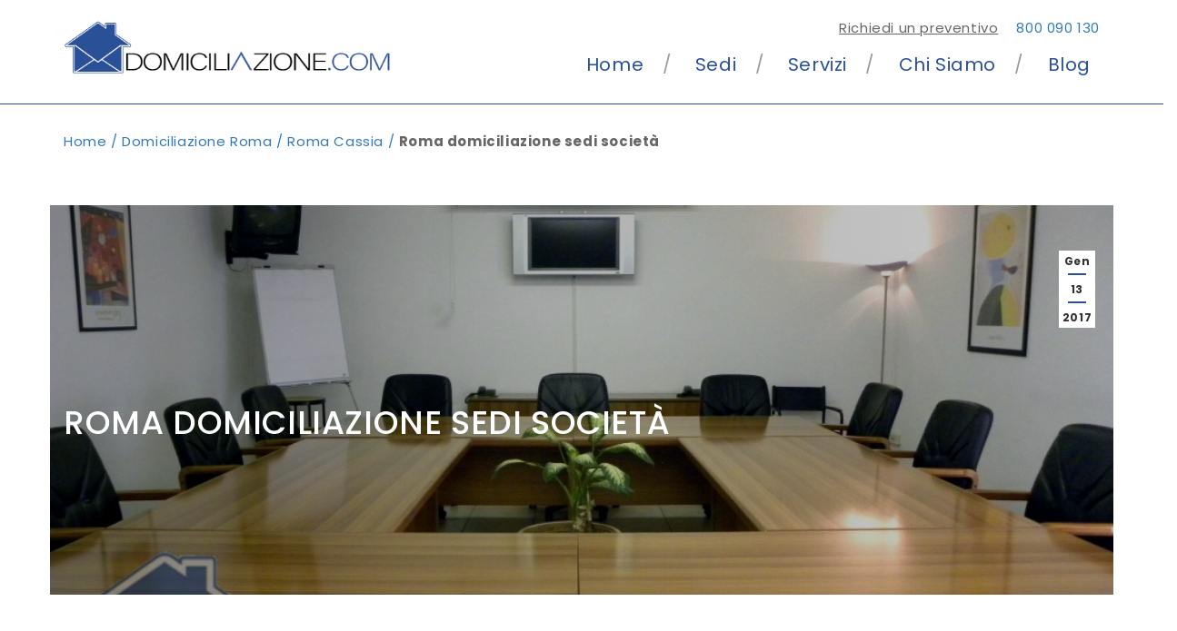

--- FILE ---
content_type: text/html; charset=UTF-8
request_url: https://domiciliazione.com/domiciliazione/roma/roma-cassia/roma-domiciliazione-sedi-societa/
body_size: 12152
content:

<!DOCTYPE html>
<html lang="it-IT">

<head>
    <!-- Acconsento.click -->
    <script src='https://acconsento.click/script.js' id='acconsento-script'
        data-key='1YUyPS7VrXORH7vTZc1EnftFXbRHwMyoNiv0sVyc'></script>


    <meta http-equiv="X-UA-Compatible" content="IE=10" />
    <meta name="viewport" content="width=device-width, initial-scale=1.0">
    <meta http-equiv="X-UA-Compatible" content="IE=edge">

    <link href="https://domiciliazione.com/wp-content/themes/cinquezerocinque2/assets/css/normalize.min.css" rel="stylesheet">
    <link href="//maxcdn.bootstrapcdn.com/bootstrap/3.3.7/css/bootstrap.min.css" rel="stylesheet">
    <link href="https://domiciliazione.com/wp-content/themes/cinquezerocinque2/assets/css/hover.min.css" rel="stylesheet">
    <link href="https://domiciliazione.com/wp-content/themes/cinquezerocinque2/assets/css/hamburgers.min.css" rel="stylesheet">



    <meta name='robots' content='index, follow, max-image-preview:large, max-snippet:-1, max-video-preview:-1' />

	<!-- This site is optimized with the Yoast SEO plugin v26.7 - https://yoast.com/wordpress/plugins/seo/ -->
	<title>Roma domiciliazione sedi società - Domiciliazione.com</title>
	<link rel="canonical" href="https://domiciliazione.com/domiciliazione/roma/roma-cassia/roma-domiciliazione-sedi-societa/" />
	<meta property="og:locale" content="it_IT" />
	<meta property="og:type" content="article" />
	<meta property="og:title" content="Roma domiciliazione sedi società - Domiciliazione.com" />
	<meta property="og:url" content="https://domiciliazione.com/domiciliazione/roma/roma-cassia/roma-domiciliazione-sedi-societa/" />
	<meta property="og:site_name" content="Domiciliazione.com" />
	<meta property="article:modified_time" content="2017-01-13T12:06:57+00:00" />
	<meta property="og:image" content="https://domiciliazione.com/domiciliazione/roma/roma-cassia/roma-domiciliazione-sedi-societa" />
	<meta property="og:image:width" content="1000" />
	<meta property="og:image:height" content="633" />
	<meta property="og:image:type" content="image/jpeg" />
	<meta name="twitter:card" content="summary_large_image" />
	<script type="application/ld+json" class="yoast-schema-graph">{"@context":"https://schema.org","@graph":[{"@type":"WebPage","@id":"https://domiciliazione.com/domiciliazione/roma/roma-cassia/roma-domiciliazione-sedi-societa/","url":"https://domiciliazione.com/domiciliazione/roma/roma-cassia/roma-domiciliazione-sedi-societa/","name":"Roma domiciliazione sedi società - Domiciliazione.com","isPartOf":{"@id":"https://domiciliazione.com/#website"},"primaryImageOfPage":{"@id":"https://domiciliazione.com/domiciliazione/roma/roma-cassia/roma-domiciliazione-sedi-societa/#primaryimage"},"image":{"@id":"https://domiciliazione.com/domiciliazione/roma/roma-cassia/roma-domiciliazione-sedi-societa/#primaryimage"},"thumbnailUrl":"https://domiciliazione.com/wp-content/uploads/2016/10/Roma-domiciliazione-sedi-società.jpg","datePublished":"2017-01-13T12:06:00+00:00","dateModified":"2017-01-13T12:06:57+00:00","breadcrumb":{"@id":"https://domiciliazione.com/domiciliazione/roma/roma-cassia/roma-domiciliazione-sedi-societa/#breadcrumb"},"inLanguage":"it-IT","potentialAction":[{"@type":"ReadAction","target":["https://domiciliazione.com/domiciliazione/roma/roma-cassia/roma-domiciliazione-sedi-societa/"]}]},{"@type":"ImageObject","inLanguage":"it-IT","@id":"https://domiciliazione.com/domiciliazione/roma/roma-cassia/roma-domiciliazione-sedi-societa/#primaryimage","url":"https://domiciliazione.com/wp-content/uploads/2016/10/Roma-domiciliazione-sedi-società.jpg","contentUrl":"https://domiciliazione.com/wp-content/uploads/2016/10/Roma-domiciliazione-sedi-società.jpg","width":1000,"height":633,"caption":"Roma domiciliazione sedi società"},{"@type":"BreadcrumbList","@id":"https://domiciliazione.com/domiciliazione/roma/roma-cassia/roma-domiciliazione-sedi-societa/#breadcrumb","itemListElement":[{"@type":"ListItem","position":1,"name":"Home","item":"https://domiciliazione.com/"},{"@type":"ListItem","position":2,"name":"Domiciliazione Roma","item":"https://domiciliazione.com/domiciliazione/roma/"},{"@type":"ListItem","position":3,"name":"Roma Cassia","item":"https://domiciliazione.com/domiciliazione/roma/roma-cassia/"},{"@type":"ListItem","position":4,"name":"Roma domiciliazione sedi società"}]},{"@type":"WebSite","@id":"https://domiciliazione.com/#website","url":"https://domiciliazione.com/","name":"Domiciliazione.com","description":"Servizi di recapito aziendale professionali","publisher":{"@id":"https://domiciliazione.com/#organization"},"potentialAction":[{"@type":"SearchAction","target":{"@type":"EntryPoint","urlTemplate":"https://domiciliazione.com/?s={search_term_string}"},"query-input":{"@type":"PropertyValueSpecification","valueRequired":true,"valueName":"search_term_string"}}],"inLanguage":"it-IT"},{"@type":"Organization","@id":"https://domiciliazione.com/#organization","name":"Domiciliazione.com","url":"https://domiciliazione.com/","logo":{"@type":"ImageObject","inLanguage":"it-IT","@id":"https://domiciliazione.com/#/schema/logo/image/","url":"https://domiciliazione.com/wp-content/uploads/2016/09/domiciliazione.png","contentUrl":"https://domiciliazione.com/wp-content/uploads/2016/09/domiciliazione.png","width":50,"height":50,"caption":"Domiciliazione.com"},"image":{"@id":"https://domiciliazione.com/#/schema/logo/image/"}}]}</script>
	<!-- / Yoast SEO plugin. -->


<link rel='dns-prefetch' href='//stats.wp.com' />
<link rel='dns-prefetch' href='//fonts.googleapis.com' />
<link rel='dns-prefetch' href='//maxcdn.bootstrapcdn.com' />
<link rel='dns-prefetch' href='//v0.wordpress.com' />
<link rel="alternate" type="application/rss+xml" title="Domiciliazione.com &raquo; Feed" href="https://domiciliazione.com/feed/" />
<link rel="alternate" title="oEmbed (JSON)" type="application/json+oembed" href="https://domiciliazione.com/wp-json/oembed/1.0/embed?url=https%3A%2F%2Fdomiciliazione.com%2Fdomiciliazione%2Froma%2Froma-cassia%2Fattachment%2Froma-domiciliazione-sedi-societa%2F" />
<link rel="alternate" title="oEmbed (XML)" type="text/xml+oembed" href="https://domiciliazione.com/wp-json/oembed/1.0/embed?url=https%3A%2F%2Fdomiciliazione.com%2Fdomiciliazione%2Froma%2Froma-cassia%2Fattachment%2Froma-domiciliazione-sedi-societa%2F&#038;format=xml" />
<style id='wp-img-auto-sizes-contain-inline-css'>
img:is([sizes=auto i],[sizes^="auto," i]){contain-intrinsic-size:3000px 1500px}
/*# sourceURL=wp-img-auto-sizes-contain-inline-css */
</style>
<style id='wp-emoji-styles-inline-css'>

	img.wp-smiley, img.emoji {
		display: inline !important;
		border: none !important;
		box-shadow: none !important;
		height: 1em !important;
		width: 1em !important;
		margin: 0 0.07em !important;
		vertical-align: -0.1em !important;
		background: none !important;
		padding: 0 !important;
	}
/*# sourceURL=wp-emoji-styles-inline-css */
</style>
<style id='wp-block-library-inline-css'>
:root{--wp-block-synced-color:#7a00df;--wp-block-synced-color--rgb:122,0,223;--wp-bound-block-color:var(--wp-block-synced-color);--wp-editor-canvas-background:#ddd;--wp-admin-theme-color:#007cba;--wp-admin-theme-color--rgb:0,124,186;--wp-admin-theme-color-darker-10:#006ba1;--wp-admin-theme-color-darker-10--rgb:0,107,160.5;--wp-admin-theme-color-darker-20:#005a87;--wp-admin-theme-color-darker-20--rgb:0,90,135;--wp-admin-border-width-focus:2px}@media (min-resolution:192dpi){:root{--wp-admin-border-width-focus:1.5px}}.wp-element-button{cursor:pointer}:root .has-very-light-gray-background-color{background-color:#eee}:root .has-very-dark-gray-background-color{background-color:#313131}:root .has-very-light-gray-color{color:#eee}:root .has-very-dark-gray-color{color:#313131}:root .has-vivid-green-cyan-to-vivid-cyan-blue-gradient-background{background:linear-gradient(135deg,#00d084,#0693e3)}:root .has-purple-crush-gradient-background{background:linear-gradient(135deg,#34e2e4,#4721fb 50%,#ab1dfe)}:root .has-hazy-dawn-gradient-background{background:linear-gradient(135deg,#faaca8,#dad0ec)}:root .has-subdued-olive-gradient-background{background:linear-gradient(135deg,#fafae1,#67a671)}:root .has-atomic-cream-gradient-background{background:linear-gradient(135deg,#fdd79a,#004a59)}:root .has-nightshade-gradient-background{background:linear-gradient(135deg,#330968,#31cdcf)}:root .has-midnight-gradient-background{background:linear-gradient(135deg,#020381,#2874fc)}:root{--wp--preset--font-size--normal:16px;--wp--preset--font-size--huge:42px}.has-regular-font-size{font-size:1em}.has-larger-font-size{font-size:2.625em}.has-normal-font-size{font-size:var(--wp--preset--font-size--normal)}.has-huge-font-size{font-size:var(--wp--preset--font-size--huge)}.has-text-align-center{text-align:center}.has-text-align-left{text-align:left}.has-text-align-right{text-align:right}.has-fit-text{white-space:nowrap!important}#end-resizable-editor-section{display:none}.aligncenter{clear:both}.items-justified-left{justify-content:flex-start}.items-justified-center{justify-content:center}.items-justified-right{justify-content:flex-end}.items-justified-space-between{justify-content:space-between}.screen-reader-text{border:0;clip-path:inset(50%);height:1px;margin:-1px;overflow:hidden;padding:0;position:absolute;width:1px;word-wrap:normal!important}.screen-reader-text:focus{background-color:#ddd;clip-path:none;color:#444;display:block;font-size:1em;height:auto;left:5px;line-height:normal;padding:15px 23px 14px;text-decoration:none;top:5px;width:auto;z-index:100000}html :where(.has-border-color){border-style:solid}html :where([style*=border-top-color]){border-top-style:solid}html :where([style*=border-right-color]){border-right-style:solid}html :where([style*=border-bottom-color]){border-bottom-style:solid}html :where([style*=border-left-color]){border-left-style:solid}html :where([style*=border-width]){border-style:solid}html :where([style*=border-top-width]){border-top-style:solid}html :where([style*=border-right-width]){border-right-style:solid}html :where([style*=border-bottom-width]){border-bottom-style:solid}html :where([style*=border-left-width]){border-left-style:solid}html :where(img[class*=wp-image-]){height:auto;max-width:100%}:where(figure){margin:0 0 1em}html :where(.is-position-sticky){--wp-admin--admin-bar--position-offset:var(--wp-admin--admin-bar--height,0px)}@media screen and (max-width:600px){html :where(.is-position-sticky){--wp-admin--admin-bar--position-offset:0px}}

/*# sourceURL=wp-block-library-inline-css */
</style><style id='global-styles-inline-css'>
:root{--wp--preset--aspect-ratio--square: 1;--wp--preset--aspect-ratio--4-3: 4/3;--wp--preset--aspect-ratio--3-4: 3/4;--wp--preset--aspect-ratio--3-2: 3/2;--wp--preset--aspect-ratio--2-3: 2/3;--wp--preset--aspect-ratio--16-9: 16/9;--wp--preset--aspect-ratio--9-16: 9/16;--wp--preset--color--black: #000000;--wp--preset--color--cyan-bluish-gray: #abb8c3;--wp--preset--color--white: #ffffff;--wp--preset--color--pale-pink: #f78da7;--wp--preset--color--vivid-red: #cf2e2e;--wp--preset--color--luminous-vivid-orange: #ff6900;--wp--preset--color--luminous-vivid-amber: #fcb900;--wp--preset--color--light-green-cyan: #7bdcb5;--wp--preset--color--vivid-green-cyan: #00d084;--wp--preset--color--pale-cyan-blue: #8ed1fc;--wp--preset--color--vivid-cyan-blue: #0693e3;--wp--preset--color--vivid-purple: #9b51e0;--wp--preset--gradient--vivid-cyan-blue-to-vivid-purple: linear-gradient(135deg,rgb(6,147,227) 0%,rgb(155,81,224) 100%);--wp--preset--gradient--light-green-cyan-to-vivid-green-cyan: linear-gradient(135deg,rgb(122,220,180) 0%,rgb(0,208,130) 100%);--wp--preset--gradient--luminous-vivid-amber-to-luminous-vivid-orange: linear-gradient(135deg,rgb(252,185,0) 0%,rgb(255,105,0) 100%);--wp--preset--gradient--luminous-vivid-orange-to-vivid-red: linear-gradient(135deg,rgb(255,105,0) 0%,rgb(207,46,46) 100%);--wp--preset--gradient--very-light-gray-to-cyan-bluish-gray: linear-gradient(135deg,rgb(238,238,238) 0%,rgb(169,184,195) 100%);--wp--preset--gradient--cool-to-warm-spectrum: linear-gradient(135deg,rgb(74,234,220) 0%,rgb(151,120,209) 20%,rgb(207,42,186) 40%,rgb(238,44,130) 60%,rgb(251,105,98) 80%,rgb(254,248,76) 100%);--wp--preset--gradient--blush-light-purple: linear-gradient(135deg,rgb(255,206,236) 0%,rgb(152,150,240) 100%);--wp--preset--gradient--blush-bordeaux: linear-gradient(135deg,rgb(254,205,165) 0%,rgb(254,45,45) 50%,rgb(107,0,62) 100%);--wp--preset--gradient--luminous-dusk: linear-gradient(135deg,rgb(255,203,112) 0%,rgb(199,81,192) 50%,rgb(65,88,208) 100%);--wp--preset--gradient--pale-ocean: linear-gradient(135deg,rgb(255,245,203) 0%,rgb(182,227,212) 50%,rgb(51,167,181) 100%);--wp--preset--gradient--electric-grass: linear-gradient(135deg,rgb(202,248,128) 0%,rgb(113,206,126) 100%);--wp--preset--gradient--midnight: linear-gradient(135deg,rgb(2,3,129) 0%,rgb(40,116,252) 100%);--wp--preset--font-size--small: 13px;--wp--preset--font-size--medium: 20px;--wp--preset--font-size--large: 36px;--wp--preset--font-size--x-large: 42px;--wp--preset--spacing--20: 0.44rem;--wp--preset--spacing--30: 0.67rem;--wp--preset--spacing--40: 1rem;--wp--preset--spacing--50: 1.5rem;--wp--preset--spacing--60: 2.25rem;--wp--preset--spacing--70: 3.38rem;--wp--preset--spacing--80: 5.06rem;--wp--preset--shadow--natural: 6px 6px 9px rgba(0, 0, 0, 0.2);--wp--preset--shadow--deep: 12px 12px 50px rgba(0, 0, 0, 0.4);--wp--preset--shadow--sharp: 6px 6px 0px rgba(0, 0, 0, 0.2);--wp--preset--shadow--outlined: 6px 6px 0px -3px rgb(255, 255, 255), 6px 6px rgb(0, 0, 0);--wp--preset--shadow--crisp: 6px 6px 0px rgb(0, 0, 0);}:where(.is-layout-flex){gap: 0.5em;}:where(.is-layout-grid){gap: 0.5em;}body .is-layout-flex{display: flex;}.is-layout-flex{flex-wrap: wrap;align-items: center;}.is-layout-flex > :is(*, div){margin: 0;}body .is-layout-grid{display: grid;}.is-layout-grid > :is(*, div){margin: 0;}:where(.wp-block-columns.is-layout-flex){gap: 2em;}:where(.wp-block-columns.is-layout-grid){gap: 2em;}:where(.wp-block-post-template.is-layout-flex){gap: 1.25em;}:where(.wp-block-post-template.is-layout-grid){gap: 1.25em;}.has-black-color{color: var(--wp--preset--color--black) !important;}.has-cyan-bluish-gray-color{color: var(--wp--preset--color--cyan-bluish-gray) !important;}.has-white-color{color: var(--wp--preset--color--white) !important;}.has-pale-pink-color{color: var(--wp--preset--color--pale-pink) !important;}.has-vivid-red-color{color: var(--wp--preset--color--vivid-red) !important;}.has-luminous-vivid-orange-color{color: var(--wp--preset--color--luminous-vivid-orange) !important;}.has-luminous-vivid-amber-color{color: var(--wp--preset--color--luminous-vivid-amber) !important;}.has-light-green-cyan-color{color: var(--wp--preset--color--light-green-cyan) !important;}.has-vivid-green-cyan-color{color: var(--wp--preset--color--vivid-green-cyan) !important;}.has-pale-cyan-blue-color{color: var(--wp--preset--color--pale-cyan-blue) !important;}.has-vivid-cyan-blue-color{color: var(--wp--preset--color--vivid-cyan-blue) !important;}.has-vivid-purple-color{color: var(--wp--preset--color--vivid-purple) !important;}.has-black-background-color{background-color: var(--wp--preset--color--black) !important;}.has-cyan-bluish-gray-background-color{background-color: var(--wp--preset--color--cyan-bluish-gray) !important;}.has-white-background-color{background-color: var(--wp--preset--color--white) !important;}.has-pale-pink-background-color{background-color: var(--wp--preset--color--pale-pink) !important;}.has-vivid-red-background-color{background-color: var(--wp--preset--color--vivid-red) !important;}.has-luminous-vivid-orange-background-color{background-color: var(--wp--preset--color--luminous-vivid-orange) !important;}.has-luminous-vivid-amber-background-color{background-color: var(--wp--preset--color--luminous-vivid-amber) !important;}.has-light-green-cyan-background-color{background-color: var(--wp--preset--color--light-green-cyan) !important;}.has-vivid-green-cyan-background-color{background-color: var(--wp--preset--color--vivid-green-cyan) !important;}.has-pale-cyan-blue-background-color{background-color: var(--wp--preset--color--pale-cyan-blue) !important;}.has-vivid-cyan-blue-background-color{background-color: var(--wp--preset--color--vivid-cyan-blue) !important;}.has-vivid-purple-background-color{background-color: var(--wp--preset--color--vivid-purple) !important;}.has-black-border-color{border-color: var(--wp--preset--color--black) !important;}.has-cyan-bluish-gray-border-color{border-color: var(--wp--preset--color--cyan-bluish-gray) !important;}.has-white-border-color{border-color: var(--wp--preset--color--white) !important;}.has-pale-pink-border-color{border-color: var(--wp--preset--color--pale-pink) !important;}.has-vivid-red-border-color{border-color: var(--wp--preset--color--vivid-red) !important;}.has-luminous-vivid-orange-border-color{border-color: var(--wp--preset--color--luminous-vivid-orange) !important;}.has-luminous-vivid-amber-border-color{border-color: var(--wp--preset--color--luminous-vivid-amber) !important;}.has-light-green-cyan-border-color{border-color: var(--wp--preset--color--light-green-cyan) !important;}.has-vivid-green-cyan-border-color{border-color: var(--wp--preset--color--vivid-green-cyan) !important;}.has-pale-cyan-blue-border-color{border-color: var(--wp--preset--color--pale-cyan-blue) !important;}.has-vivid-cyan-blue-border-color{border-color: var(--wp--preset--color--vivid-cyan-blue) !important;}.has-vivid-purple-border-color{border-color: var(--wp--preset--color--vivid-purple) !important;}.has-vivid-cyan-blue-to-vivid-purple-gradient-background{background: var(--wp--preset--gradient--vivid-cyan-blue-to-vivid-purple) !important;}.has-light-green-cyan-to-vivid-green-cyan-gradient-background{background: var(--wp--preset--gradient--light-green-cyan-to-vivid-green-cyan) !important;}.has-luminous-vivid-amber-to-luminous-vivid-orange-gradient-background{background: var(--wp--preset--gradient--luminous-vivid-amber-to-luminous-vivid-orange) !important;}.has-luminous-vivid-orange-to-vivid-red-gradient-background{background: var(--wp--preset--gradient--luminous-vivid-orange-to-vivid-red) !important;}.has-very-light-gray-to-cyan-bluish-gray-gradient-background{background: var(--wp--preset--gradient--very-light-gray-to-cyan-bluish-gray) !important;}.has-cool-to-warm-spectrum-gradient-background{background: var(--wp--preset--gradient--cool-to-warm-spectrum) !important;}.has-blush-light-purple-gradient-background{background: var(--wp--preset--gradient--blush-light-purple) !important;}.has-blush-bordeaux-gradient-background{background: var(--wp--preset--gradient--blush-bordeaux) !important;}.has-luminous-dusk-gradient-background{background: var(--wp--preset--gradient--luminous-dusk) !important;}.has-pale-ocean-gradient-background{background: var(--wp--preset--gradient--pale-ocean) !important;}.has-electric-grass-gradient-background{background: var(--wp--preset--gradient--electric-grass) !important;}.has-midnight-gradient-background{background: var(--wp--preset--gradient--midnight) !important;}.has-small-font-size{font-size: var(--wp--preset--font-size--small) !important;}.has-medium-font-size{font-size: var(--wp--preset--font-size--medium) !important;}.has-large-font-size{font-size: var(--wp--preset--font-size--large) !important;}.has-x-large-font-size{font-size: var(--wp--preset--font-size--x-large) !important;}
/*# sourceURL=global-styles-inline-css */
</style>

<style id='classic-theme-styles-inline-css'>
/*! This file is auto-generated */
.wp-block-button__link{color:#fff;background-color:#32373c;border-radius:9999px;box-shadow:none;text-decoration:none;padding:calc(.667em + 2px) calc(1.333em + 2px);font-size:1.125em}.wp-block-file__button{background:#32373c;color:#fff;text-decoration:none}
/*# sourceURL=/wp-includes/css/classic-themes.min.css */
</style>
<link rel='stylesheet' id='dashicons-css' href='https://domiciliazione.com/wp-includes/css/dashicons.min.css?ver=6.9' media='all' />
<link rel='stylesheet' id='mmenu-css' href='https://domiciliazione.com/wp-content/plugins/mmenu/css/mmenu.css?ver=5' media='all' />
<link rel='stylesheet' id='cinquezerocinque2-style-font-css' href='//fonts.googleapis.com/css2?family=Poppins%3Aital%2Cwght%400%2C100%3B0%2C200%3B0%2C300%3B0%2C400%3B0%2C500%3B0%2C600%3B0%2C700%3B0%2C800%3B0%2C900%3B1%2C100%3B1%2C200%3B1%2C300%3B1%2C400%3B1%2C500%3B1%2C600%3B1%2C700%3B1%2C800%3B1%2C900&#038;display=swap&#038;ver=6.9' media='all' />
<link rel='stylesheet' id='cinquezerocinque2-style-default-css-header-css' href='https://domiciliazione.com/wp-content/themes/cinquezerocinque2/assets/css/css.min.css?ver=6.9' media='all' />
<link rel='stylesheet' id='cinquezerocinque2-style-default-css-css' href='https://domiciliazione.com/wp-content/themes/cinquezerocinque2/style.min.css?ver=6.9' media='all' />
<link rel='stylesheet' id='cinquezerocinque2-fontawesome-css' href='//maxcdn.bootstrapcdn.com/font-awesome/4.6.3/css/font-awesome.min.css?ver=6.9' media='all' />
<script src="https://domiciliazione.com/wp-includes/js/jquery/jquery.min.js?ver=3.7.1" id="jquery-core-js"></script>
<script src="https://domiciliazione.com/wp-includes/js/jquery/jquery-migrate.min.js?ver=3.4.1" id="jquery-migrate-js"></script>
<script src="https://domiciliazione.com/wp-content/plugins/mmenu/js/mmenu.js?ver=5" id="mmenu-js"></script>
<link rel="https://api.w.org/" href="https://domiciliazione.com/wp-json/" /><link rel="alternate" title="JSON" type="application/json" href="https://domiciliazione.com/wp-json/wp/v2/media/990" /><link rel="EditURI" type="application/rsd+xml" title="RSD" href="https://domiciliazione.com/xmlrpc.php?rsd" />
<meta name="generator" content="WordPress 6.9" />
<link rel='shortlink' href='https://wp.me/aauHOc-fY' />
	<style>img#wpstats{display:none}</style>
		<link rel="icon" href="https://domiciliazione.com/wp-content/uploads/2016/08/cropped-ico-32x32.png" sizes="32x32" />
<link rel="icon" href="https://domiciliazione.com/wp-content/uploads/2016/08/cropped-ico-192x192.png" sizes="192x192" />
<link rel="apple-touch-icon" href="https://domiciliazione.com/wp-content/uploads/2016/08/cropped-ico-180x180.png" />
<meta name="msapplication-TileImage" content="https://domiciliazione.com/wp-content/uploads/2016/08/cropped-ico-270x270.png" />
		<style id="wp-custom-css">
			.resp{
	width: 100%;
	height: auto;
}
.resp-80{
	width: 80%;
	height: auto;
}
@media(max-width:767px){
	.resp-80{
	width:100%;
	}
}
.wp-block-media-text__media img,
.wp-block-media-text__media video{
	height:auto;
}

.home .so-widget-blog-style-two-blog-style-two-style-f70b9422c3b0-8 .blog_two_style .content {
	padding:0;
}
.home .auto_height.three.columns h4 {
	text-align: left;
}
.home .three.columns{
	width: 23.5%;

}
.home .three.columns .blog_two_style .content{
	text-align:left;
}
.home .three.columns:nth-child(1){
	margin-left: 0;
}
.home .three.columns:nth-child(4){
	margin-right: 0;
}
@media(max-width:767px){
	.home .auto_height.three.columns {
	}
	.home .three.columns{
		width: 100%;
	}
	.home .three.columns:nth-child(1){
		margin: 0;
	}
	.home .three.columns:nth-child(4){
		margin:0;
	}
}		</style>
		
    <!-- Google Tag Manager -->
    <script>
    (function(w, d, s, l, i) {
        w[l] = w[l] || [];
        w[l].push({
            'gtm.start': new Date().getTime(),
            event: 'gtm.js'
        });
        var f = d.getElementsByTagName(s)[0],
            j = d.createElement(s),
            dl = l != 'dataLayer' ? '&l=' + l : '';
        j.async = true;
        j.src =
            'https://www.googletagmanager.com/gtm.js?id=' + i + dl;
        f.parentNode.insertBefore(j, f);
    })(window, document, 'script', 'dataLayer', 'GTM-WMDN9V3');
    </script>
    <!-- End Google Tag Manager -->



<link rel='stylesheet' id='sow-image-default-8b5b6f678277-css' href='https://domiciliazione.com/wp-content/uploads/siteorigin-widgets/sow-image-default-8b5b6f678277.css?ver=6.9' media='all' />
<link rel='stylesheet' id='siteorigin-panels-front-css' href='https://domiciliazione.com/wp-content/plugins/siteorigin-panels/css/front-flex.min.css?ver=2.33.5' media='all' />
<link rel='stylesheet' id='owl-css-css' href='https://domiciliazione.com/wp-content/plugins/addon-so-widgets-bundle/css/owl.carousel.css?ver=6.9' media='all' />
<link rel='stylesheet' id='widgets-css-css' href='https://domiciliazione.com/wp-content/plugins/addon-so-widgets-bundle/css/widgets.css?ver=6.9' media='all' />
</head>

<body class="attachment wp-singular attachment-template-default single single-attachment postid-990 attachmentid-990 attachment-jpeg wp-custom-logo wp-embed-responsive wp-theme-cinquezerocinque2">
    <!-- Google Tag Manager (noscript) -->
    <noscript><iframe src="https://www.googletagmanager.com/ns.html?id=GTM-WMDN9V3" height="0" width="0"
            style="display:none;visibility:hidden"></iframe></noscript>
    <!-- End Google Tag Manager (noscript) -->


    <header id="header">
        <div class="container">
            <div class="row">
                <div class="col-xs-3 hidden-md hidden-lg" id="menu-toggle">
                    <button class="hamburger hamburger--collapse" type="button">
                        <span class="hamburger-box">
                            <span class="hamburger-inner"></span>
                        </span>
                    </button>
                </div>
                <div class="col-xs-9 col-md-4 col">
                    <a href="/">
                                                <img class="img-responsive" src="https://domiciliazione.com/wp-content/uploads/2025/03/logo-domiciliazione.png"
                            alt="Domiciliazione.com">
                    </a>
                </div>
                <div class="col-xs-12 col-md-8 text-right hidden-xs hidden-sm">
                    <div class="row">
                        <div class="col-xs-12">
                            <a class="pull-right pointer" href="tel:800090130">
                                800 090 130                            </a>
                            <div class="pull-right pointer richiedi_preventivo"
                                data-target="#richiesta_informazioni_generale" data-toggle="modal">Richiedi un
                                preventivo</div>
                        </div>
                    </div>
                    <nav class="top-bar" id="menu" data-topbar role="navigation">
                        <div id="menu-location-nav_uno" class="menu-menu-1-container"><ul id="menu-menu-1" class="menu"><li id="menu-item-84" class="menu-item menu-item-type-post_type menu-item-object-page menu-item-home menu-item-84"><a href="https://domiciliazione.com/">Home</a></li>
<li id="menu-item-352" class="menu-item menu-item-type-post_type menu-item-object-page menu-item-352"><a href="https://domiciliazione.com/sedi/">Sedi</a></li>
<li id="menu-item-2049" class="menu-item menu-item-type-post_type menu-item-object-page menu-item-has-children menu-item-2049"><a href="https://domiciliazione.com/servizi/">Servizi</a>
<ul class="sub-menu">
	<li id="menu-item-165" class="menu-item menu-item-type-post_type menu-item-object-page menu-item-165"><a href="https://domiciliazione.com/domiciliazione-postale/">Domiciliazione postale</a></li>
	<li id="menu-item-133" class="menu-item menu-item-type-post_type menu-item-object-page menu-item-133"><a href="https://domiciliazione.com/domiciliazione-professionale/">Domiciliazione professionale</a></li>
	<li id="menu-item-144" class="menu-item menu-item-type-post_type menu-item-object-page menu-item-144"><a href="https://domiciliazione.com/domiciliazione-sede-legale/">Domiciliazione legale</a></li>
	<li id="menu-item-1386" class="menu-item menu-item-type-post_type menu-item-object-page menu-item-1386"><a href="https://domiciliazione.com/unita-locale/">Unità locale</a></li>
</ul>
</li>
<li id="menu-item-346" class="menu-item menu-item-type-post_type menu-item-object-page menu-item-346"><a href="https://domiciliazione.com/chi-siamo/">Chi Siamo</a></li>
<li id="menu-item-47947" class="menu-item menu-item-type-post_type menu-item-object-page menu-item-47947"><a href="https://domiciliazione.com/blog/">Blog</a></li>
</ul></div>                    </nav>
                </div>
            </div>
        </div>
    </header>


    <div id="content" class="container">
        <div class="row">
            <div class="col-xs-12">
                <p id="breadcrumbs"><span><span><a href="https://domiciliazione.com/">Home</a></span>  <span><a href="https://domiciliazione.com/domiciliazione/roma/">Domiciliazione Roma</a></span>  <span><a href="https://domiciliazione.com/domiciliazione/roma/roma-cassia/">Roma Cassia</a></span>  <span class="breadcrumb_last" aria-current="page"><strong>Roma domiciliazione sedi società</strong></span></span></p></div> 
<main>
    
    <section class="jumbotron__fluid"
        style="background: linear-gradient(90deg, rgba(0,0,0,0.4) 0%, rgba(0,0,0,0.2) 100%), url(https://domiciliazione.com/wp-content/uploads/2016/10/Roma-domiciliazione-sedi-società.jpg);background-size: cover; background-position: center center;">
        <div class="container">
            <div class='time-blog'>
                <span class="date-month">Gen</span><div class="line"></div><span class="date-day">13</span><div class="line"></div><span class="date-year">2017</span>            </div>
            <div class="center-animated">



                <div class="category">
                    <p></p>
                </div>


                <h1 class="single-cta-title">Roma domiciliazione sedi società</h1>
                <h2 class="single-cta-subtitle"></h2>


            </div>

    </section>



    <section class="container white">

        <article class="post-990 attachment type-attachment status-inherit hentry">


            <p class="attachment"><a href='https://domiciliazione.com/wp-content/uploads/2016/10/Roma-domiciliazione-sedi-società.jpg'><img fetchpriority="high" decoding="async" width="300" height="190" src="https://domiciliazione.com/wp-content/uploads/2016/10/Roma-domiciliazione-sedi-società-300x190.jpg" class="attachment-medium size-medium" alt="Roma domiciliazione sedi società" srcset="https://domiciliazione.com/wp-content/uploads/2016/10/Roma-domiciliazione-sedi-società-300x190.jpg 300w, https://domiciliazione.com/wp-content/uploads/2016/10/Roma-domiciliazione-sedi-società-768x486.jpg 768w, https://domiciliazione.com/wp-content/uploads/2016/10/Roma-domiciliazione-sedi-società.jpg 1000w" sizes="(max-width: 300px) 100vw, 300px" data-attachment-id="990" data-permalink="https://domiciliazione.com/domiciliazione/roma/roma-cassia/attachment/roma-domiciliazione-sedi-societa/" data-orig-file="https://domiciliazione.com/wp-content/uploads/2016/10/Roma-domiciliazione-sedi-società.jpg" data-orig-size="1000,633" data-comments-opened="0" data-image-meta="{&quot;aperture&quot;:&quot;2.8&quot;,&quot;credit&quot;:&quot;&quot;,&quot;camera&quot;:&quot;COOLPIX P90&quot;,&quot;caption&quot;:&quot;&quot;,&quot;created_timestamp&quot;:&quot;1303396273&quot;,&quot;copyright&quot;:&quot;&quot;,&quot;focal_length&quot;:&quot;4.6&quot;,&quot;iso&quot;:&quot;400&quot;,&quot;shutter_speed&quot;:&quot;0.015197568389058&quot;,&quot;title&quot;:&quot;&quot;,&quot;orientation&quot;:&quot;1&quot;}" data-image-title="Roma domiciliazione sedi società" data-image-description="" data-image-caption="" data-medium-file="https://domiciliazione.com/wp-content/uploads/2016/10/Roma-domiciliazione-sedi-società-300x190.jpg" data-large-file="https://domiciliazione.com/wp-content/uploads/2016/10/Roma-domiciliazione-sedi-società.jpg" /></a></p>


            
        </article>


    </section>



</main>

<div id="toolbar_footer" class=" hidden-lg hidden-md">
  <div class="row">
	<div class="col-xs-6 text-center">
	  <a class="pointer" href="tel:800090130">
		<i class="fa fa-phone fa-2x"></i>
	  </a>
	</div>
	<div class="col-xs-6 text-center">
	  <a href="javascript:void(0);" data-target="#richiesta_informazioni_generale" data-toggle="modal">
		<i class="fa fa-envelope fa-2x"></i>
	  </a>
	</div>
  </div>
</div>
<div class="modal fade" tabindex="-1" role="dialog" id="richiesta_informazioni_generale">
  <div class="modal-dialog" role="document">
	<div class="modal-content">
	  <div class="modal-header">
		<button type="button" class="close" data-dismiss="modal" aria-label="Close"><span aria-hidden="true">&times;</span></button>
				<img class="img-responsive" src="https://domiciliazione.com/wp-content/uploads/2025/03/logo-domiciliazione.png" alt="Domiciliazione.com">
	  </div>
	  <div class="modal-body">
			  </div>
	</div><!-- /.modal-content -->
  </div><!-- /.modal-dialog -->
</div><!-- /.modal -->
</div>
</div>
</div>
<footer>

  <div class="row" id="footerRow1">
	<div class="container">
	  <div class="col-xs-12 col-md-3">
		<div id="pl-w67d1534dca3e2"  class="panel-layout" ><div id="pg-w67d1534dca3e2-0"  class="panel-grid panel-no-style" ><div id="pgc-w67d1534dca3e2-0-0"  class="panel-grid-cell" ><div id="panel-w67d1534dca3e2-0-0-0" class="so-panel widget widget_sow-image panel-first-child" data-index="0" ><div
			
			class="so-widget-sow-image so-widget-sow-image-default-8b5b6f678277"
			
		>
<div class="sow-image-container">
		<img 
	src="https://domiciliazione.com/wp-content/uploads/2016/10/logo_white.png" width="887" height="173" srcset="https://domiciliazione.com/wp-content/uploads/2016/10/logo_white.png 887w, https://domiciliazione.com/wp-content/uploads/2016/10/logo_white-300x59.png 300w, https://domiciliazione.com/wp-content/uploads/2016/10/logo_white-768x150.png 768w, https://domiciliazione.com/wp-content/uploads/2016/10/logo_white-600x117.png 600w" sizes="(max-width: 887px) 100vw, 887px" title="Domiciliazione Legale" alt="Domiciliazione Legale" decoding="async" loading="lazy" 		class="so-widget-image"/>
	</div>

</div></div><div id="panel-w67d1534dca3e2-0-0-1" class="so-panel widget widget_sow-editor panel-last-child" data-index="1" ><div
			
			class="so-widget-sow-editor so-widget-sow-editor-base"
			
		>
<div class="siteorigin-widget-tinymce textwidget">
	<p>Ottomedia S.r.l. Viale Virgilio 58/C<br />
41123 Modena<br />
Tel <a href="tel:059897211">059897211</a></p>
</div>
</div></div></div></div></div>	  </div>
	  <div class="col-xs-6 col-md-3">
		<div
			
			class="so-widget-sow-editor so-widget-sow-editor-base"
			
		>
<div class="siteorigin-widget-tinymce textwidget">
	<p><a title="Noleggio ufficio ad ore" href="https://domiciliazione.com/noleggio-ufficio-ad-ore/">Uffici a ore</a></p>
<p><a title="Affitto ufficio temporaneo" href="https://domiciliazione.com/affitto-ufficio-temporaneo/">Ufficio temporaneo a giornata</a></p>
<p><a title="Uffici arredati" href="https://domiciliazione.com/uffici-arredati/">Uffici medio e lungo termine</a></p>
<p><a title="Affitto sale riunioni" href="https://domiciliazione.com/affitto-sale-riunioni/">Sale riunioni</a></p>
<p><a title="Open Card" href="https://domiciliazione.com/open-card/">Open Card</a></p>
<p><a title="Segretariato telefonico" href="https://domiciliazione.com/segretaria-online/">Segretariato telefonico</a></p>
</div>
</div>	  </div>
	  <div class="col-xs-6 col-md-3">
		<div
			
			class="so-widget-sow-editor so-widget-sow-editor-base"
			
		>
<div class="siteorigin-widget-tinymce textwidget">
	<p style="text-align: left;"><a title="Segretariato telefonico" href="https://domiciliazione.com/segretaria-online/">Segretariato telefonico</a></p>
<p><a title="Ufficio virtuale" href="https://domiciliazione.com/ufficio-virtuale/">Ufficio virtuale</a></p>
<p>Traduzioni</p>
<p>Consulenza fiscale</p>
<p>Contabilità</p>
<p><a title="Offrire domiciliazione" href="https://domiciliazione.com/lavora-con-noi/">Lavora con noi</a></p>
</div>
</div>	  </div>
	  <div class="col-xs-6 col-md-3">
		<div
			
			class="so-widget-sow-editor so-widget-sow-editor-base"
			
		>
<div class="siteorigin-widget-tinymce textwidget">
	<p style="text-align: right;"><a href="https://domiciliazione.com/business-address-italy/"><img loading="lazy" decoding="async" class="wp-image-2256 size-full alignnone" src="https://domiciliazione.com/wp-content/uploads/2018/11/English.jpg" alt="" width="30" height="20" /></a> <a href="https://domiciliazione.com/adresse-commerciale-en-italie/"><img loading="lazy" decoding="async" class="wp-image-2255 size-full alignnone" src="https://domiciliazione.com/wp-content/uploads/2018/11/France.jpg" alt="" width="30" height="20" /></a></p>
<p style="text-align: right;"><a href="https://domiciliazione.com/direccion-comercial-en-italia/"><img loading="lazy" decoding="async" class="wp-image-2257 size-full alignnone" src="https://domiciliazione.com/wp-content/uploads/2018/11/Spain.jpg" alt="" width="30" height="20" /></a> <a href="https://domiciliazione.com/adresa-italiane-biznesit/"><img loading="lazy" decoding="async" class="wp-image-2258 size-full alignnone" src="https://domiciliazione.com/wp-content/uploads/2018/11/Albania.jpg" alt="" width="30" height="20" /></a></p>
</div>
</div>	  </div>
	</div>
  </div>
  <div id="footerRow2">
	<div class="container">
	  <div class="row">
		<div class="col-xs-12 text-justify">
		 &copy; Copyright 2026  - <a href="https://domiciliazione.com">Domiciliazione.com</a> è un dominio di Ottomedia S.r.l. con sede legale in
		  Viale Virgilio,58/C, 41123 Modena - codice fiscale, partita IVA e numero di iscrizione presso l'Ufficio del Registro delle
		  Imprese di Modena 03557480369. Numero R.E.A. Mo  398200 - Capitale sociale integralmente versato euro 10.000,00
		  <a href="/privacy-policy">Privacy Policy</a>
		</div>
	  </div>
	</div>
  </div>
</footer>



<script src="//code.jquery.com/jquery-2.2.4.min.js"></script>
<script  src="//ajax.googleapis.com/ajax/libs/jqueryui/1.11.2/jquery-ui.min.js"></script>
<script src="//maxcdn.bootstrapcdn.com/bootstrap/3.3.7/js/bootstrap.min.js"></script>
<script type="speculationrules">
{"prefetch":[{"source":"document","where":{"and":[{"href_matches":"/*"},{"not":{"href_matches":["/wp-*.php","/wp-admin/*","/wp-content/uploads/*","/wp-content/*","/wp-content/plugins/*","/wp-content/themes/cinquezerocinque2/*","/*\\?(.+)"]}},{"not":{"selector_matches":"a[rel~=\"nofollow\"]"}},{"not":{"selector_matches":".no-prefetch, .no-prefetch a"}}]},"eagerness":"conservative"}]}
</script>

  <script>
      jQuery(document).ready(function($){


      equalheight = function(container){

          var currentTallest = 0,
              currentRowStart = 0,
              rowDivs = new Array(),
              $el,
              topPosition = 0;
          $(container).each(function() {

              $el = $(this);
              $($el).height('auto')
              topPostion = $el.position().top;

              if (currentRowStart != topPostion) {
                  for (currentDiv = 0 ; currentDiv < rowDivs.length ; currentDiv++) {
                      rowDivs[currentDiv].height(currentTallest);
                  }
                  rowDivs.length = 0; // empty the array
                  currentRowStart = topPostion;
                  currentTallest = $el.height();
                  rowDivs.push($el);
              } else {
                  rowDivs.push($el);
                  currentTallest = (currentTallest < $el.height()) ? ($el.height()) : (currentTallest);
              }
              for (currentDiv = 0 ; currentDiv < rowDivs.length ; currentDiv++) {
                  rowDivs[currentDiv].height(currentTallest);
              }
          });
      }

      $(window).load(function() {
          equalheight('.all_main .auto_height');
      });


      $(window).resize(function(){
          equalheight('.all_main .auto_height');
      });


      });
  </script>

   <script>



//    tabs

jQuery(document).ready(function($){

	(function ($) {
		$('.soua-tab ul.soua-tabs').addClass('active').find('> li:eq(0)').addClass('current');

		$('.soua-tab ul.soua-tabs li a').click(function (g) {
			var tab = $(this).closest('.soua-tab'),
				index = $(this).closest('li').index();

			tab.find('ul.soua-tabs > li').removeClass('current');
			$(this).closest('li').addClass('current');

			tab.find('.tab_content').find('div.tabs_item').not('div.tabs_item:eq(' + index + ')').slideUp();
			tab.find('.tab_content').find('div.tabs_item:eq(' + index + ')').slideDown();

			g.preventDefault();
		} );





//accordion

//    $('.accordion > li:eq(0) a').addClass('active').next().slideDown();

    $('.soua-main .soua-accordion-title').click(function(j) {
        var dropDown = $(this).closest('.soua-accordion').find('.soua-accordion-content');

        $(this).closest('.soua-accordion').find('.soua-accordion-content').not(dropDown).slideUp();

        if ($(this).hasClass('active')) {
            $(this).removeClass('active');
        } else {
            $(this).closest('.soua-accordion').find('.soua-accordion-title .active').removeClass('active');
            $(this).addClass('active');
        }

        dropDown.stop(false, true).slideToggle();

        j.preventDefault();
    });
})(jQuery);



});

</script>
<!--Start of Tawk.to Script (0.9.3)-->
<script id="tawk-script" type="text/javascript">
var Tawk_API = Tawk_API || {};
var Tawk_LoadStart=new Date();
(function(){
	var s1 = document.createElement( 'script' ),s0=document.getElementsByTagName( 'script' )[0];
	s1.async = true;
	s1.src = 'https://embed.tawk.to/581c77299ca1830bdca8a879/default';
	s1.charset = 'UTF-8';
	s1.setAttribute( 'crossorigin','*' );
	s0.parentNode.insertBefore( s1, s0 );
})();
</script>
<!--End of Tawk.to Script (0.9.3)-->

<style media="all" id="siteorigin-panels-layouts-footer">/* Layout w67d1534dca3e2 */ #pgc-w67d1534dca3e2-0-0 { width:100%;width:calc(100% - ( 0 * 30px ) ) } #pl-w67d1534dca3e2 .so-panel { margin-bottom:30px } #pl-w67d1534dca3e2 .so-panel:last-of-type { margin-bottom:0px } @media (max-width:780px){ #pg-w67d1534dca3e2-0.panel-no-style, #pg-w67d1534dca3e2-0.panel-has-style > .panel-row-style, #pg-w67d1534dca3e2-0 { -webkit-flex-direction:column;-ms-flex-direction:column;flex-direction:column } #pg-w67d1534dca3e2-0 > .panel-grid-cell , #pg-w67d1534dca3e2-0 > .panel-row-style > .panel-grid-cell { width:100%;margin-right:0 } #pl-w67d1534dca3e2 .panel-grid-cell { padding:0 } #pl-w67d1534dca3e2 .panel-grid .panel-grid-cell-empty { display:none } #pl-w67d1534dca3e2 .panel-grid .panel-grid-cell-mobile-last { margin-bottom:0px }  } </style><script src="https://domiciliazione.com/wp-includes/js/dist/hooks.min.js?ver=dd5603f07f9220ed27f1" id="wp-hooks-js"></script>
<script src="https://domiciliazione.com/wp-includes/js/dist/i18n.min.js?ver=c26c3dc7bed366793375" id="wp-i18n-js"></script>
<script id="wp-i18n-js-after">
wp.i18n.setLocaleData( { 'text direction\u0004ltr': [ 'ltr' ] } );
//# sourceURL=wp-i18n-js-after
</script>
<script src="https://domiciliazione.com/wp-content/plugins/contact-form-7/includes/swv/js/index.js?ver=6.1.4" id="swv-js"></script>
<script id="contact-form-7-js-translations">
( function( domain, translations ) {
	var localeData = translations.locale_data[ domain ] || translations.locale_data.messages;
	localeData[""].domain = domain;
	wp.i18n.setLocaleData( localeData, domain );
} )( "contact-form-7", {"translation-revision-date":"2025-11-18 20:27:55+0000","generator":"GlotPress\/4.0.3","domain":"messages","locale_data":{"messages":{"":{"domain":"messages","plural-forms":"nplurals=2; plural=n != 1;","lang":"it"},"This contact form is placed in the wrong place.":["Questo modulo di contatto \u00e8 posizionato nel posto sbagliato."],"Error:":["Errore:"]}},"comment":{"reference":"includes\/js\/index.js"}} );
//# sourceURL=contact-form-7-js-translations
</script>
<script id="contact-form-7-js-before">
var wpcf7 = {
    "api": {
        "root": "https:\/\/domiciliazione.com\/wp-json\/",
        "namespace": "contact-form-7\/v1"
    }
};
//# sourceURL=contact-form-7-js-before
</script>
<script src="https://domiciliazione.com/wp-content/plugins/contact-form-7/includes/js/index.js?ver=6.1.4" id="contact-form-7-js"></script>
<script src="https://domiciliazione.com/wp-content/themes/cinquezerocinque2/assets/js/js.min.js" id="cinquezerocinque2-scripts-js-js"></script>
<script id="jetpack-stats-js-before">
_stq = window._stq || [];
_stq.push([ "view", {"v":"ext","blog":"155081604","post":"990","tz":"1","srv":"domiciliazione.com","j":"1:15.4"} ]);
_stq.push([ "clickTrackerInit", "155081604", "990" ]);
//# sourceURL=jetpack-stats-js-before
</script>
<script src="https://stats.wp.com/e-202603.js" id="jetpack-stats-js" defer data-wp-strategy="defer"></script>
<script src="https://domiciliazione.com/wp-content/plugins/addon-so-widgets-bundle/js/owl.carousel.min.js?ver=6.9" id="owl-js-js"></script>
<script id="wp-emoji-settings" type="application/json">
{"baseUrl":"https://s.w.org/images/core/emoji/17.0.2/72x72/","ext":".png","svgUrl":"https://s.w.org/images/core/emoji/17.0.2/svg/","svgExt":".svg","source":{"concatemoji":"https://domiciliazione.com/wp-includes/js/wp-emoji-release.min.js?ver=6.9"}}
</script>
<script type="module">
/*! This file is auto-generated */
const a=JSON.parse(document.getElementById("wp-emoji-settings").textContent),o=(window._wpemojiSettings=a,"wpEmojiSettingsSupports"),s=["flag","emoji"];function i(e){try{var t={supportTests:e,timestamp:(new Date).valueOf()};sessionStorage.setItem(o,JSON.stringify(t))}catch(e){}}function c(e,t,n){e.clearRect(0,0,e.canvas.width,e.canvas.height),e.fillText(t,0,0);t=new Uint32Array(e.getImageData(0,0,e.canvas.width,e.canvas.height).data);e.clearRect(0,0,e.canvas.width,e.canvas.height),e.fillText(n,0,0);const a=new Uint32Array(e.getImageData(0,0,e.canvas.width,e.canvas.height).data);return t.every((e,t)=>e===a[t])}function p(e,t){e.clearRect(0,0,e.canvas.width,e.canvas.height),e.fillText(t,0,0);var n=e.getImageData(16,16,1,1);for(let e=0;e<n.data.length;e++)if(0!==n.data[e])return!1;return!0}function u(e,t,n,a){switch(t){case"flag":return n(e,"\ud83c\udff3\ufe0f\u200d\u26a7\ufe0f","\ud83c\udff3\ufe0f\u200b\u26a7\ufe0f")?!1:!n(e,"\ud83c\udde8\ud83c\uddf6","\ud83c\udde8\u200b\ud83c\uddf6")&&!n(e,"\ud83c\udff4\udb40\udc67\udb40\udc62\udb40\udc65\udb40\udc6e\udb40\udc67\udb40\udc7f","\ud83c\udff4\u200b\udb40\udc67\u200b\udb40\udc62\u200b\udb40\udc65\u200b\udb40\udc6e\u200b\udb40\udc67\u200b\udb40\udc7f");case"emoji":return!a(e,"\ud83e\u1fac8")}return!1}function f(e,t,n,a){let r;const o=(r="undefined"!=typeof WorkerGlobalScope&&self instanceof WorkerGlobalScope?new OffscreenCanvas(300,150):document.createElement("canvas")).getContext("2d",{willReadFrequently:!0}),s=(o.textBaseline="top",o.font="600 32px Arial",{});return e.forEach(e=>{s[e]=t(o,e,n,a)}),s}function r(e){var t=document.createElement("script");t.src=e,t.defer=!0,document.head.appendChild(t)}a.supports={everything:!0,everythingExceptFlag:!0},new Promise(t=>{let n=function(){try{var e=JSON.parse(sessionStorage.getItem(o));if("object"==typeof e&&"number"==typeof e.timestamp&&(new Date).valueOf()<e.timestamp+604800&&"object"==typeof e.supportTests)return e.supportTests}catch(e){}return null}();if(!n){if("undefined"!=typeof Worker&&"undefined"!=typeof OffscreenCanvas&&"undefined"!=typeof URL&&URL.createObjectURL&&"undefined"!=typeof Blob)try{var e="postMessage("+f.toString()+"("+[JSON.stringify(s),u.toString(),c.toString(),p.toString()].join(",")+"));",a=new Blob([e],{type:"text/javascript"});const r=new Worker(URL.createObjectURL(a),{name:"wpTestEmojiSupports"});return void(r.onmessage=e=>{i(n=e.data),r.terminate(),t(n)})}catch(e){}i(n=f(s,u,c,p))}t(n)}).then(e=>{for(const n in e)a.supports[n]=e[n],a.supports.everything=a.supports.everything&&a.supports[n],"flag"!==n&&(a.supports.everythingExceptFlag=a.supports.everythingExceptFlag&&a.supports[n]);var t;a.supports.everythingExceptFlag=a.supports.everythingExceptFlag&&!a.supports.flag,a.supports.everything||((t=a.source||{}).concatemoji?r(t.concatemoji):t.wpemoji&&t.twemoji&&(r(t.twemoji),r(t.wpemoji)))});
//# sourceURL=https://domiciliazione.com/wp-includes/js/wp-emoji-loader.min.js
</script>

<script defer src="https://static.cloudflareinsights.com/beacon.min.js/vcd15cbe7772f49c399c6a5babf22c1241717689176015" integrity="sha512-ZpsOmlRQV6y907TI0dKBHq9Md29nnaEIPlkf84rnaERnq6zvWvPUqr2ft8M1aS28oN72PdrCzSjY4U6VaAw1EQ==" data-cf-beacon='{"version":"2024.11.0","token":"22fd712dd3e74a33928d766d2d7d855b","r":1,"server_timing":{"name":{"cfCacheStatus":true,"cfEdge":true,"cfExtPri":true,"cfL4":true,"cfOrigin":true,"cfSpeedBrain":true},"location_startswith":null}}' crossorigin="anonymous"></script>
</body>
</html>

--- FILE ---
content_type: text/css
request_url: https://domiciliazione.com/wp-content/themes/cinquezerocinque2/assets/css/css.min.css?ver=6.9
body_size: 1622
content:
#menu{background-color:transparent}#menu ul{list-style-type:none;margin:0;padding:0}#menu ul>li{position:relative;list-style:none;display:inline-block;margin-left:32px;transition:1s all;color:#2a5097}#menu ul>li:before{position:absolute;content:"/";top:50%;right:-21px;color:#9a9a9a;font-size:20px;line-height:40px;transform:translateY(-50%)}#menu ul>li:last-child:before{content:''}#menu ul>li a{display:block;padding:10px;font-size:20px;line-height:40px;color:#fff;position:relative;color:#2a5097}#menu ul>li ul.sub-menu{background:#2a5097;position:absolute;margin-top:0;left:50%;margin-left:-78px;min-width:156px;z-index:5;transition:.5s all ease;padding:8px 0 18px 0;box-shadow:0 0 0 rgba(0,0,0,.12),3px 4px 8px 0 rgba(0,0,0,.11);opacity:0;visibility:hidden;-webkit-transform:translateY(30px);transform:translateY(30px)}#menu ul>li ul.sub-menu li{text-align:left;margin-left:10px;white-space:nowrap}#menu ul>li ul.sub-menu li a{color:#fff;font-size:15px;text-align:left}#menu ul>li ul.sub-menu li:before{content:''}#menu ul>li:hover ul.sub-menu{opacity:1;visibility:visible;-webkit-transform:translateY(0);transform:translateY(0)}.mm-menu .mm-panels{background:#fff}.mm-menu .mm-listview li{background:#fff;color:#2a5097}.mm-menu .mm-listview>li.mm-selected span,.mm-menu .mm-listview>li.mm-selected>a:not(.mm-next){background:#2a5097!important;color:#fff!important}@keyframes show_page{from{visibility:hidden}to{visibility:visible}}.btn{background:#2a5097;padding:10px 20px;color:#fff}.btn:hover{color:#fff}body,html{color:#666;max-width:100%;overflow-x:hidden;height:100%;letter-spacing:.04em;-webkit-overflow-scrolling:touch;font-size:16px}*,body,div,h1,h2,h3,h4,h5,h6,html,p{font-family:Poppins,sans-serif;text-align:left}#container,body,html{min-height:100vh}header#header{transition:1s all;padding:20px;position:static;background:#fff;border-bottom:#2a5097 1px solid;width:100%;top:0;left:0;height:75px}@media screen and (min-width:768px){header#header{position:fixed;height:115px;z-index:200}}header#header.scroll{box-shadow:0 0 20px 2px #ccc}header#header .richiedi_preventivo{margin-right:20px;text-decoration:underline}header#header .richiedi_preventivo:hover{text-decoration:none}header#header #menu-toggle{padding-top:0}@media screen and (min-width:768px){header#header #menu-toggle{padding-top:30px}}header#header nav#menu.top-bar{float:right}body>#container{height:auto;min-height:100vh}#content{padding-bottom:10em;padding-top:20px}@media screen and (min-width:768px){#content{padding-top:140px}}#content .page-header{margin:0 0 10px}#content p#breadcrumbs{margin:0;padding:5px 0 10px}footer{font-size:14px;clear:both;position:relative;z-index:10;height:auto;border-top:#2a5097 3px solid;color:#fff;margin-top:-7em;padding-bottom:70px;box-shadow:2px 2px 10px 2px #000}@media screen and (min-width:1024px){footer{padding-bottom:0}}footer a{color:#fff}footer a:hover{color:#fff;text-decoration:underline}footer #footerRow1{padding:1em;background:#000}footer #footerRow2{padding:1em;background:#2a5097}a,a:hover{text-decoration:none}.modal-backdrop.in{z-index:9992}.modal{z-index:9993}.modal .modal-content .modal-header{color:#fff;border-bottom:solid 1px rgba(42,80,151,.2);padding:15px 30px}.modal .modal-content .modal-body{color:#fff;padding:15px 30px;background-color:#2a5097}.modal .modal-content .modal-footer{background-color:#2a5097;padding:15px 30px;border-top:solid 1px rgba(42,80,151,.2)}.pointer{cursor:pointer}.padding-0{padding:0}.hamburger{padding:0;margin-top:5px}.hamburger .hamburger-inner,.hamburger .hamburger-inner:after,.hamburger .hamburger-inner:before{background-color:#2a5097;width:32px;border-radius:0}p.text_noImage{font-size:30px;border-top-left-radius:4px;height:150px;padding-top:10%;color:#000;background:-moz-linear-gradient(-45deg,#1e5799 0,rgba(59,116,177,0) 30%,rgba(125,185,232,0) 100%);background:-webkit-linear-gradient(-45deg,#1e5799 0,rgba(59,116,177,0) 30%,rgba(125,185,232,0) 100%);background:linear-gradient(135deg,#1e5799 0,rgba(59,116,177,0) 30%,rgba(125,185,232,0) 100%)}dl.lbl_txt_ori{font-size:14px;clear:both}dl.lbl_txt_ori dd,dl.lbl_txt_ori dt{float:left}dl.lbl_txt_ori dt{width:35%}dl.lbl_txt_ori dd{width:65%}#searchform{padding:20px}#searchform input[type=text]{width:75%;height:35px;border-radius:0;border:1px solid #ccc;padding-left:10px}#searchform input[type=submit]{border:0;background:#2a5097;border-radius:3px;color:#fff;padding:7px 20px;letter-spacing:3px}.taxonomy-title,.title-taxonomy{text-transform:capitalize;overflow:hidden;text-overflow:ellipsis;white-space:nowrap}a{transition:.5 all}h3,h4{color:#2a5097;border-bottom:1px solid rgba(42,80,151,.5);padding:5px 0}#map_general{width:100%;height:80vh;border-radius:5px}article.preview{text-align:center;transition:.2s all;box-shadow:none;padding:0;height:250px;margin-bottom:20px;border:2px solid #fff}article.preview .article_image{overflow:hidden;height:150px;max-height:150px}article.preview.active,article.preview:hover{box-shadow:0 0 26px -7px #222;padding:10px;border-color:#2a5097}#toolbar_footer{position:fixed;bottom:0;left:0;z-index:20;width:100%;background:#fff;padding:20px;border-top:1px solid #2a5097;box-shadow:0 2px 20px -5px #000}#toolbar_footer div{border-right:1px solid #2a5097}#toolbar_footer div:last-of-type{border-right:0}#home #map_general{width:100%;height:40vh;margin-bottom:80px}@media screen and (min-width:768px){#home #map_general{margin-bottom:30px;height:60vh}}#home #searchform{position:absolute;top:30vh;left:10%;width:80%;background:rgba(255,255,255,.7);box-shadow:0 0 20px -4px;border-radius:3px}@media screen and (min-width:768px){#home #searchform{top:50vh;left:21%;width:60%}}#home #searchform input[type=text]{width:100%;margin-bottom:10px}@media screen and (min-width:768px){#home #searchform input[type=text]{width:80%;margin-bottom:0}}#home #post_inevidenza img.img-responsive{width:100%}#home #post_inevidenza .blog_two_style{border:0}#home #post_inevidenza .blog_two_style .border,#home #post_inevidenza .blog_two_style .meta{display:none}#home #domiciliazioni-italia{font-size:14px}#home #domiciliazioni-italia a{color:#666}#home #domiciliazioni-italia h3{margin-bottom:10px}p,p[style="text-align: left;"]{text-align:left}#single_business_center #map_general{width:100%;height:458px;border:#ccc solid 1px;margin:5px 0;border-radius:5px}#single_business_center #map_general img{max-width:inherit!important}#single_business_center #map_general #descrizione,#single_business_center #map_general #descrizione p{text-align:justify!important}#single_business_center #gallery{transition:1s all}#single_business_center #gallery .flex-direction-nav a{height:50px}#single_business_center #gallery .flexslider{margin:0 0 10px}#single_business_center #gallery .flexslider#slider{overflow:hidden;height:350px;max-height:350px}#single_business_center #gallery .flexslider .slides li{position:relative}#single_business_center #gallery .flexslider .slides li h4{position:absolute;bottom:215px;left:0;background:rgba(255,255,255,.8);padding:20px;font-size:30px;width:100%}#single_business_center #gallery .flexslider .slides img{width:100%}#single_business_center #servizio_disponibili,#single_business_center #servizio_standard{list-style:none;padding:0}#single_business_center #servizio_disponibili li,#single_business_center #servizio_standard li{padding-right:5px;padding-left:5px;float:left;width:36%;min-height:120px;margin:20px;text-align:center}@media screen and (min-width:768px){#single_business_center #servizio_disponibili li,#single_business_center #servizio_standard li{margin:10px;min-height:70px;width:30%;text-align:left}}#single_business_center #btn_richiestaInfo a,#single_business_center #btn_richiestaInfo button{margin:20px}#single_business_center #richiesta_informazioni{margin-top:30px;transition:1s all ease-in-out}#single_business_center #richiesta_informazioni label{min-width:100%}#taxonomy-section #taxonomy-list row{margin:20px}#taxonomy-section #taxonomy-description{border-radius:3px;overflow:hidden}#taxonomy-section #taxonomy-description img{-webkit-filter:sepia(1);filter:sepia(1)}#nessunServizio{min-height:45vh}

--- FILE ---
content_type: text/css
request_url: https://domiciliazione.com/wp-content/themes/cinquezerocinque2/style.min.css?ver=6.9
body_size: 1380
content:
:root{--blue:#2a5097;--black:rgb(0, 0, 0);--cyan:#0093B2;--green:#439F98;--grey:#F7F3E7}.poppins-thin{font-family:Poppins,sans-serif;font-weight:100;font-style:normal}.poppins-extralight{font-family:Poppins,sans-serif;font-weight:200;font-style:normal}.poppins-light{font-family:Poppins,sans-serif;font-weight:300;font-style:normal}.poppins-regular{font-family:Poppins,sans-serif;font-weight:400;font-style:normal}.poppins-medium{font-family:Poppins,sans-serif;font-weight:500;font-style:normal}.poppins-semibold{font-family:Poppins,sans-serif;font-weight:600;font-style:normal}.poppins-bold{font-family:Poppins,sans-serif;font-weight:700;font-style:normal}.poppins-extrabold{font-family:Poppins,sans-serif;font-weight:800;font-style:normal}.poppins-black{font-family:Poppins,sans-serif;font-weight:900;font-style:normal}.poppins-thin-italic{font-family:Poppins,sans-serif;font-weight:100;font-style:italic}.poppins-extralight-italic{font-family:Poppins,sans-serif;font-weight:200;font-style:italic}.poppins-light-italic{font-family:Poppins,sans-serif;font-weight:300;font-style:italic}.poppins-regular-italic{font-family:Poppins,sans-serif;font-weight:400;font-style:italic}.poppins-medium-italic{font-family:Poppins,sans-serif;font-weight:500;font-style:italic}.poppins-semibold-italic{font-family:Poppins,sans-serif;font-weight:600;font-style:italic}.poppins-bold-italic{font-family:Poppins,sans-serif;font-weight:700;font-style:italic}.poppins-extrabold-italic{font-family:Poppins,sans-serif;font-weight:800;font-style:italic}.poppins-black-italic{font-family:Poppins,sans-serif;font-weight:900;font-style:italic}body{font-family:Poppins,sans-serif;font-optical-sizing:auto;font-weight:400;font-style:normal;font-size:15px;text-align:left}img{max-width:100%;height:auto}.alignnone{margin:5px 20px 20px 0}.aligncenter,div.aligncenter{display:block;margin:5px auto 5px auto}.alignright{float:right;margin:5px 0 20px 20px}.alignleft{float:left;margin:5px 20px 20px 0}a img.alignright{float:right;margin:5px 0 20px 20px}a img.alignnone{margin:5px 20px 20px 0}a img.alignleft{float:left;margin:5px 20px 20px 0}a img.aligncenter{display:block;margin-left:auto;margin-right:auto}.wp-caption{background:#fff;border:1px solid #f0f0f0;max-width:96%;padding:5px 3px 10px;text-align:center}.wp-caption.alignnone{margin:5px 20px 20px 0}.wp-caption.alignleft{margin:5px 20px 20px 0}.wp-caption.alignright{margin:5px 0 20px 20px}.wp-caption img{border:0 none;height:auto;margin:0;max-width:98.5%;padding:0;width:auto}.wp-caption p.wp-caption-text{font-size:11px;line-height:17px;margin:0;padding:0 4px 5px}.screen-reader-text{clip:rect(1px,1px,1px,1px);position:absolute!important;height:1px;width:1px;overflow:hidden}.screen-reader-text:focus{background-color:#f1f1f1;border-radius:3px;box-shadow:0 0 2px 2px rgba(0,0,0,.6);clip:auto!important;color:#21759b;display:block;font-size:14px;font-size:.875rem;font-weight:700;height:auto;left:5px;line-height:normal;padding:15px 23px 14px;text-decoration:none;top:5px;width:auto;z-index:100000}.blog__title h1{text-align:center;font-size:1.9rem;text-align:center;margin:0}.blog__title h2{text-align:center;font-size:1.1rem;text-align:center;color:#85868c;margin:0;margin-bottom:2rem}.blog .blog__title h3{font-size:1.15rem;text-transform:uppercase;font-weight:700;margin:0;text-align:left}.blog .blog__title h4{color:#333;font-size:1.05rem;border-bottom:none;margin-top:0}.blog a h3{color:#333}.blog article{background:#f7f7f7;margin-bottom:25px;min-height:760px}.blog .blog__grey{padding:15px}.blog .blog__grey a.button{width:200px}.blog h3{border:none}.trattino{width:100px;height:4px;background:linear-gradient(to right,var(--cyan) 0,var(--blue));margin-top:5px;margin-bottom:20px}.time-blog{position:absolute;top:20px;right:22px;background:#fff;height:85px;width:40px;padding-top:2px;z-index:99}.time-blog .date-day,.time-blog .date-month,.time-blog .date-year{display:block;text-align:center;font-size:12px;margin:0 auto;font-weight:700;line-height:1.25rem}.time-blog .line{border-bottom:2px solid var(--blue);width:20px;display:block;margin:3px auto 6px auto}.button,a.button,a.wp-block-button__link{position:relative;display:block;border-radius:0;border:0;transition:1s;text-align:center;padding:8px;color:var(--blue);width:auto;text-transform:uppercase;font-size:1rem;margin:20px 0;background:0 0;z-index:1;border:2px solid var(--blue);border-radius:5px}a.button:hover{background:var(--blue);border:2px solid #fff;color:#fff}.jumbotron__fluid{margin-top:50px;padding-top:200px;padding-bottom:150px;color:#fff}.jumbotron__fluid h1{font-size:3.5rem}.wp-block-group.form-inpage{background:var(--blue);padding:15px;margin-top:25px;margin-bottom:25px;border-radius:25px;color:#fff}.wp-block-group.form-inpage p{margin:0;margin-top:15px}.wp-block-group.form-inpage textarea.form-control{height:5rem}.wpcf7-form-control.wpcf7-submit.has-spinner.btn.btn-default{width:100%;height:78px}.wpcf7-form-control.wpcf7-submit.has-spinner.btn.btn-default:hover{background:#fff;color:var(--blue);margin-top:10px}.single .jumbotron__fluid .container{position:relative}.single .time-blog{position:absolute;top:-150px;right:20px;background:#fff;height:85px;width:40px;padding-top:2px;z-index:99}.single .time-blog span{color:#333}.single .i__big{margin-top:15px;margin-bottom:15px;text-align:center}.single .i__big td{text-align:center}.single .i__big i{font-size:2rem}.single .i__big i.fa-check-circle-o{color:green}.single .i__big i.fa-times-circle-o{color:red}.single h1.single-cta-title{text-transform:uppercase;font-size:2.25rem}.single h2.single-cta-subtitle{font-size:1.25rem}.single .category ul{list-style:none;padding-inline-start:0}.single .category ul li a{background:var(--blue);color:#fff;text-transform:uppercase;padding:5px;border:1px solid #fff;font-size:1.1rem}.single .writed__by{width:auto;padding:5px;color:#fff;font-size:1rem}.single .writed__by span{font-style:italic;font-weight:700}.single .container.white{background:#fff;padding:15px;margin-top:50px;margin-bottom:50px}.single .author{padding:2rem;display:flex}.single .author img{border-radius:99px;max-width:100px}.single .author .author-info{padding:15px;background:#f8f8f8;width:100%;margin-left:20px}.single article .wp-block-media-text{margin:25px 0}.single article h2{margin-bottom:1rem;margin-top:2.5rem;font-size:2rem;color:var(--blue);text-transform:uppercase}.single article h3{margin:0;font-size:1.12em;border-bottom:none}.single article h3:after{content:"";width:100px;height:3px;background:linear-gradient(to right,var(--cyan) 0,var(--blue));margin:20px 0;display:block}/*! Scheda Bc */body.wp-singular.business_center-template-default.single.single-business_center h3:after{display:none}body.wp-singular.business_center-template-default.single.single-business_center #dove,body.wp-singular.business_center-template-default.single.single-business_center #orari{margin-bottom:1rem}body.wp-singular.business_center-template-default.single.single-business_center #orari dl.lbl_txt_ori{font-size:1rem}body.wp-singular.business_center-template-default.single.single-business_center .servizi-standard{margin-bottom:1rem;text-align:left}body.wp-singular.business_center-template-default.single.single-business_center{text-align:left}body.wp-singular.business_center-template-default.single.single-business_center img.icon__png{width:20px}article blockquote{border-left:5px solid var(--blue)}.home .so-widget-blog-style-two-blog-style-two-style-a434108514f9-8 .blog_two_style .content{padding:0;text-align:left}.home .main .content{text-align:left}aside .widget_search{border:1px solid var(--text);margin-bottom:25px}aside h3.wp-block-heading{color:var(--text)}aside .wp-block-latest-posts__list li{margin-bottom:20px}.wp-block-search__button-inside{border:1px solid var(--grey)}.wp-block-search__button-inside .wp-block-search__button{background:var(--blue);color:#fff}.wp-block-latest-posts__list.has-dates.wp-block-latest-posts li{border:1px solid var(--grey);min-height:80px}.wp-block-latest-posts__featured-image.alignleft{float:left;margin-right:1em}.wp-block-latest-posts__featured-image.alignleft img{max-width:75px}a.wp-block-latest-posts__post-title{font-weight:700}.wp-block-image .aligncenter>figcaption,.wp-block-image.aligncenter>figcaption{text-align:center}.wp-block-image .aligncenter{margin-top:25px;margin-bottom:25px}.row{display:flex;flex-wrap:wrap}

--- FILE ---
content_type: application/javascript
request_url: https://domiciliazione.com/wp-content/themes/cinquezerocinque2/assets/js/js.min.js
body_size: 202
content:
function submit_ok_form(param){setTimeout((function(){$(".modal").modal("hide"),goToGrazie()}),2e3)}function goToGrazie(){location.href="/grazie"}var map;$((function(){$(window).on("scroll",(function(){var currentTop=$(this).scrollTop(),elementTop;$("#content").offset().top<=currentTop?$("header#header").addClass("scroll"):$("header#header").removeClass("scroll")})),$(".hamburger, #mm-blocker").on("click",(function(){var el=$(".hamburger");el.hasClass("is-active")?el.removeClass("is-active"):el.addClass("is-active")})),$("#content").css("padding-bottom",$("footer").height()/2),$('#home #searchform input[type="text"]').attr("placeholder","Cerca la tua domiciliazione.."),$(".wpcf7-form").on("submit",(function(event){setTimeout((function(){}),1500)})),$("p#breadcrumbs a").each((function(){var el=$(this);"business center"===el.text().toLowerCase()?el.hide():el.append(" / ")}))}));var myMarkers=[];function iniziliazeMap(param){var option={center:{lat:param.center_lat,lng:param.center_lng},scrollwheel:!1,zoom:void 0!==param.zoom?param.zoom:10};void 0!==param.styles&&(option.styles=param.styles),map=new google.maps.Map(document.getElementById(param.selector_map),option);for(var i=0;i<param.markers.length;i++){var id=void 0!==param.markers[i].id?param.markers[i].id:i;myMarkers[id]=new google.maps.Marker({position:new google.maps.LatLng(param.markers[i].lat,param.markers[i].lng),icon:param.iconBase,map:map,category:id}),"function"==typeof param.mouseover&&myMarkers[id].addListener("mouseover",(function(){param.mouseover(this)})),"function"==typeof param.mouseout&&myMarkers[id].addListener("mouseout",(function(){param.mouseout(this)})),"function"==typeof param.marker_click&&myMarkers[id].addListener("click",(function(){param.marker_click(this)}))}}